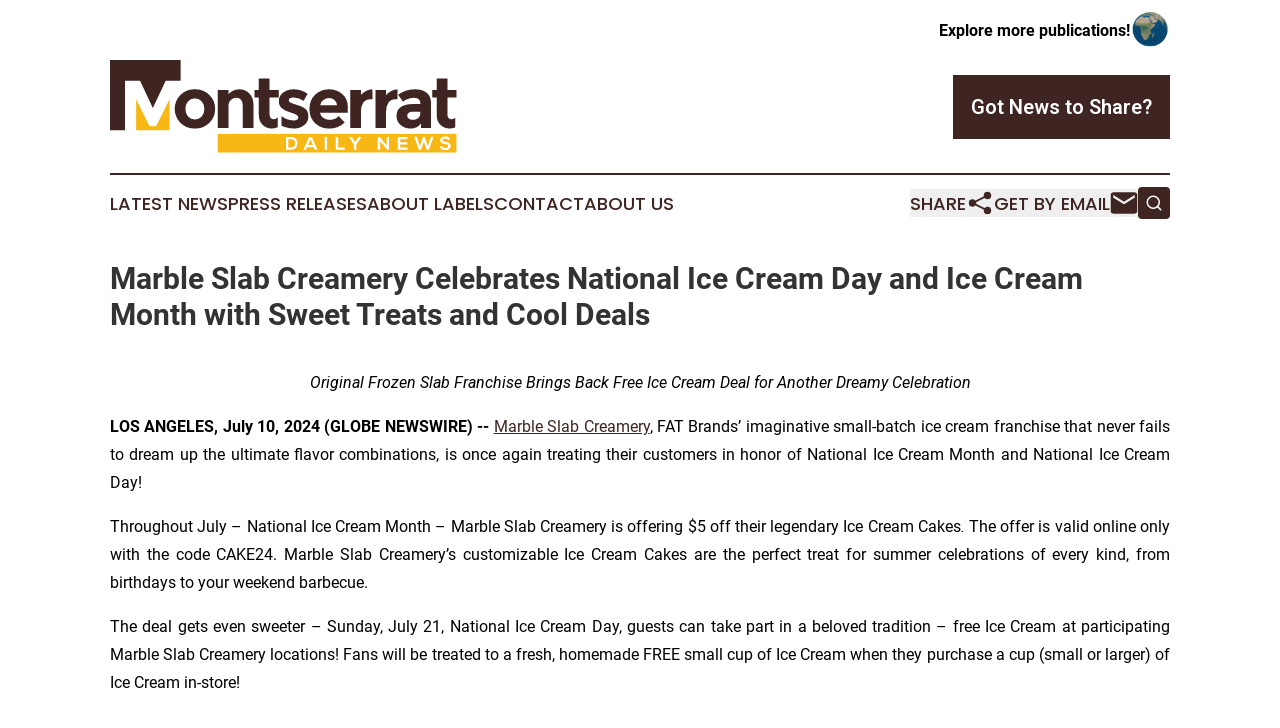

--- FILE ---
content_type: text/html;charset=utf-8
request_url: https://www.montserratdailynews.com/article/726516717-marble-slab-creamery-celebrates-national-ice-cream-day-and-ice-cream-month-with-sweet-treats-and-cool-deals
body_size: 6801
content:
<!DOCTYPE html>
<html lang="en">
<head>
  <title>Marble Slab Creamery Celebrates National Ice Cream Day and Ice Cream Month with Sweet Treats and Cool Deals | Montserrat Daily News</title>
  <meta charset="utf-8">
  <meta name="viewport" content="width=device-width, initial-scale=1">
    <meta name="description" content="Montserrat Daily News is an online news publication focusing on the Montserrat: Your daily news update on Montserrat">
    <link rel="icon" href="https://cdn.newsmatics.com/agp/sites/montserratdailynews-favicon-1.png" type="image/png">
  <meta name="csrf-token" content="Zh-bfr3bAG3Et2qZe7FrLo97AF1Zw6IFKCBbDtjOxvE=">
  <meta name="csrf-param" content="authenticity_token">
  <link href="/css/styles.min.css?v6eb3bc323562751890e3a74b24e16ad07f30b1f7" rel="stylesheet" data-turbo-track="reload">
  <link rel="stylesheet" href="/plugins/vanilla-cookieconsent/cookieconsent.css?v6eb3bc323562751890e3a74b24e16ad07f30b1f7">
  
<style type="text/css">
    :root {
        --color-primary-background: rgba(63, 37, 33, 0.3);
        --color-primary: #3F2521;
        --color-secondary: #966f0c;
    }
</style>

  <script type="importmap">
    {
      "imports": {
          "adController": "/js/controllers/adController.js?v6eb3bc323562751890e3a74b24e16ad07f30b1f7",
          "alertDialog": "/js/controllers/alertDialog.js?v6eb3bc323562751890e3a74b24e16ad07f30b1f7",
          "articleListController": "/js/controllers/articleListController.js?v6eb3bc323562751890e3a74b24e16ad07f30b1f7",
          "dialog": "/js/controllers/dialog.js?v6eb3bc323562751890e3a74b24e16ad07f30b1f7",
          "flashMessage": "/js/controllers/flashMessage.js?v6eb3bc323562751890e3a74b24e16ad07f30b1f7",
          "gptAdController": "/js/controllers/gptAdController.js?v6eb3bc323562751890e3a74b24e16ad07f30b1f7",
          "hamburgerController": "/js/controllers/hamburgerController.js?v6eb3bc323562751890e3a74b24e16ad07f30b1f7",
          "labelsDescription": "/js/controllers/labelsDescription.js?v6eb3bc323562751890e3a74b24e16ad07f30b1f7",
          "searchController": "/js/controllers/searchController.js?v6eb3bc323562751890e3a74b24e16ad07f30b1f7",
          "videoController": "/js/controllers/videoController.js?v6eb3bc323562751890e3a74b24e16ad07f30b1f7",
          "navigationController": "/js/controllers/navigationController.js?v6eb3bc323562751890e3a74b24e16ad07f30b1f7"          
      }
    }
  </script>
  <script>
      (function(w,d,s,l,i){w[l]=w[l]||[];w[l].push({'gtm.start':
      new Date().getTime(),event:'gtm.js'});var f=d.getElementsByTagName(s)[0],
      j=d.createElement(s),dl=l!='dataLayer'?'&l='+l:'';j.async=true;
      j.src='https://www.googletagmanager.com/gtm.js?id='+i+dl;
      f.parentNode.insertBefore(j,f);
      })(window,document,'script','dataLayer','GTM-KGCXW2X');
  </script>

  <script>
    window.dataLayer.push({
      'cookie_settings': 'delta'
    });
  </script>
</head>
<body class="df-5 is-subpage">
<noscript>
  <iframe src="https://www.googletagmanager.com/ns.html?id=GTM-KGCXW2X"
          height="0" width="0" style="display:none;visibility:hidden"></iframe>
</noscript>
<div class="layout">

  <!-- Top banner -->
  <div class="max-md:hidden w-full content universal-ribbon-inner flex justify-end items-center">
    <a href="https://www.affinitygrouppublishing.com/" target="_blank" class="brands">
      <span class="font-bold text-black">Explore more publications!</span>
      <div>
        <img src="/images/globe.png" height="40" width="40" class="icon-globe"/>
      </div>
    </a>
  </div>
  <header data-controller="hamburger">
  <div class="content">
    <div class="header-top">
      <div class="flex gap-2 masthead-container justify-between items-center">
        <div class="mr-4 logo-container">
          <a href="/">
              <img src="https://cdn.newsmatics.com/agp/sites/montserratdailynews-logo-1.svg" alt="Montserrat Daily News"
                class="max-md:!h-[60px] lg:!max-h-[115px]" height="93"
                width="auto" />
          </a>
        </div>
        <button class="hamburger relative w-8 h-6">
          <span aria-hidden="true"
            class="block absolute h-[2px] w-9 bg-[--color-primary] transform transition duration-500 ease-in-out -translate-y-[15px]"></span>
          <span aria-hidden="true"
            class="block absolute h-[2px] w-7 bg-[--color-primary] transform transition duration-500 ease-in-out translate-x-[7px]"></span>
          <span aria-hidden="true"
            class="block absolute h-[2px] w-9 bg-[--color-primary] transform transition duration-500 ease-in-out translate-y-[15px]"></span>
        </button>
        <a href="/submit-news" class="max-md:hidden button button-upload-content button-primary w-fit">
          <span>Got News to Share?</span>
        </a>
      </div>
      <!--  Screen size line  -->
      <div class="absolute bottom-0 -ml-[20px] w-screen h-[1px] bg-[--color-primary] z-50 md:hidden">
      </div>
    </div>
    <!-- Navigation bar -->
    <div class="navigation is-hidden-on-mobile" id="main-navigation">
      <div class="w-full md:hidden">
        <div data-controller="search" class="relative w-full">
  <div data-search-target="form" class="relative active">
    <form data-action="submit->search#performSearch" class="search-form">
      <input type="text" name="query" placeholder="Search..." data-search-target="input" class="search-input md:hidden" />
      <button type="button" data-action="click->search#toggle" data-search-target="icon" class="button-search">
        <img height="18" width="18" src="/images/search.svg" />
      </button>
    </form>
  </div>
</div>

      </div>
      <nav class="navigation-part">
          <a href="/latest-news" class="nav-link">
            Latest News
          </a>
          <a href="/press-releases" class="nav-link">
            Press Releases
          </a>
          <a href="/about-labels" class="nav-link">
            About Labels
          </a>
          <a href="/contact" class="nav-link">
            Contact
          </a>
          <a href="/about" class="nav-link">
            About Us
          </a>
      </nav>
      <div class="w-full md:w-auto md:justify-end">
        <div data-controller="navigation" class="header-actions hidden">
  <button class="nav-link flex gap-1 items-center" onclick="window.ShareDialog.openDialog()">
    <span data-navigation-target="text">
      Share
    </span>
    <span class="icon-share"></span>
  </button>
  <button onclick="window.AlertDialog.openDialog()" class="nav-link nav-link-email flex items-center gap-1.5">
    <span data-navigation-target="text">
      Get by Email
    </span>
    <span class="icon-mail"></span>
  </button>
  <div class="max-md:hidden">
    <div data-controller="search" class="relative w-full">
  <div data-search-target="form" class="relative active">
    <form data-action="submit->search#performSearch" class="search-form">
      <input type="text" name="query" placeholder="Search..." data-search-target="input" class="search-input md:hidden" />
      <button type="button" data-action="click->search#toggle" data-search-target="icon" class="button-search">
        <img height="18" width="18" src="/images/search.svg" />
      </button>
    </form>
  </div>
</div>

  </div>
</div>

      </div>
      <a href="/submit-news" class="md:hidden uppercase button button-upload-content button-primary w-fit">
        <span>Got News to Share?</span>
      </a>
      <a href="https://www.affinitygrouppublishing.com/" target="_blank" class="nav-link-agp">
        Explore more publications!
        <img src="/images/globe.png" height="35" width="35" />
      </a>
    </div>
  </div>
</header>

  <div id="main-content" class="content">
    <div id="flash-message"></div>
    <h1>Marble Slab Creamery Celebrates National Ice Cream Day and Ice Cream Month with Sweet Treats and Cool Deals</h1>
<div class="press-release">
  
      <p align="center"><em>Original Frozen Slab Franchise Brings Back Free Ice Cream Deal for Another Dreamy Celebration </em></p>  <p align="justify"><strong>LOS ANGELES, July  10, 2024  (GLOBE NEWSWIRE) -- </strong><a href="https://www.globenewswire.com/Tracker?data=N0e4AsbBfB85SvDr2jG46YCZncaa6lgoNKHWO6NFZoIzQ0QPsPxmEZ6Z-Mvu4zRBirNIZvrhe1-YD8LQkIjvBdG8uK_cBvZ_MJCGmpj1njw=" rel="nofollow" target="_blank">Marble Slab Creamery</a>, FAT Brands&#x2019; imaginative small-batch ice cream franchise that never fails to dream up the ultimate flavor combinations, is once again treating their customers in honor of National Ice Cream Month and National Ice Cream Day!</p>  <p align="justify">Throughout July &#x2013; National Ice Cream Month &#x2013; Marble Slab Creamery is offering $5 off their legendary Ice Cream Cakes<em>. </em>The offer is valid online only with the code CAKE24. Marble Slab Creamery&#x2019;s customizable Ice Cream Cakes are the perfect treat for summer celebrations of every kind, from birthdays to your weekend barbecue.</p>  <p align="justify">The deal gets even sweeter &#x2013; Sunday, July 21, National Ice Cream Day, guests can take part in a beloved tradition &#x2013; free Ice Cream at participating Marble Slab Creamery locations! Fans will be treated to a fresh, homemade FREE small cup of Ice Cream when they purchase a cup (small or larger) of Ice Cream in-store!</p>  <p align="justify">"Every July, for National Ice Cream Month, we enjoy offering sweet deals to thank our loyal customers," said Katie Thoms, Senior Director of Marketing at Marble Slab Creamery. &#x201C;The possibilities are limitless at Marble Slab&#xA0;Creamery, and we love to help our fans bring to life their dreamiest flavor combinations while taking advantage of our National&#xA0;Ice&#xA0;Cream&#xA0;Day and National&#xA0;Ice&#xA0;Cream&#xA0;Month offers.&#x201D;</p>  <p align="justify">For 40 years, Marble Slab Creamery has been an innovator in the ice cream space, dreaming up the frozen slab technique and offering homemade, small-batch Ice Cream with free unlimited Mix-Ins, Shakes in a variety of flavors, and Ice Cream Cakes.</p>  <p align="justify">For more information on Marble Slab Creamery, visit <a href="https://www.globenewswire.com/Tracker?data=098vMqbmBUQQ9Mp9nhWW_G6Iu68qftUt1NmTjvQVd7YktrrjhdRp_C7mU-k7iVmI3fpylhGUgIJ4TSR4TWLAPkZy2OQBcekk_26aCQo-0rg=" rel="nofollow" target="_blank">www.marbleslab.com</a>.</p>  <p align="justify"><strong><u>About FAT (Fresh. Authentic. Tasty.) Brands</u></strong></p>  <p align="justify">FAT Brands (NASDAQ: FAT) is a leading global franchising company that strategically acquires, markets and develops fast casual, casual and polished casual dining restaurant concepts around the world. The Company currently owns 18 restaurant brands: Round Table Pizza<sup>&#xAE;</sup>, Fatburger, Marble Slab Creamery, Johnny Rockets, Fazoli&#x2019;s, Twin Peaks, Great American Cookies, Smokey Bones, Hot Dog on a Stick, Buffalo&#x2019;s Cafe &amp; Express, Hurricane Grill &amp; Wings, Native Grill &amp; Wings, Pretzelmaker, Elevation Burger, Yalla Mediterranean and Ponderosa and Bonanza Steakhouses, and franchises and owns over 2,300 units worldwide. For more information on FAT Brands, please visit <a href="https://www.globenewswire.com/Tracker?data=47xMKUePqSVAAbDibeasdRRl-pICW_nzElzzTxfwhMi6dKxERjh5Dq7_FFnFxzm-v3ubYFzTFc77YngR0EWUHPYol8YhGIHqDUpZ9aOYiLw=" rel="nofollow" target="_blank">http://www.fatbrands.com</a>.</p>  <p align="justify"><strong><u>About Marble Slab Creamery</u></strong></p>  <p align="justify">Since dreaming up the frozen slab technique and serving fresh homemade, small-batch Ice Cream in-store since 1983, Marble Slab Creamery has always known how to dream big. We sprinkle our customers with imagination and promise to inspire with infinite Ice Cream possibilities to feed your curiosity and capture cravings. With our free unlimited Mix-In philosophy, delicious Ice Cream and Shakes in a variety of flavors, hand-rolled waffle cones, and Ice Cream Cakes, imagination has no limits. Today, Marble Slab Creamery is enjoyed by consumers across the globe with locations in Bahrain, Canada, Kuwait, Saudi Arabia, Guam, Puerto Rico, and the United States. For more information, visit <a href="https://www.globenewswire.com/Tracker?data=098vMqbmBUQQ9Mp9nhWW_AKeyvsENcNzAOxDCQNo_TA9_sUVuhFCOtoAjGF7W48z4VRwH8pIp-m4dvamYvm9m-byVRzstnDKoMNElITaNeE=" rel="nofollow" target="_blank">www.marbleslab.com</a>.</p>  <p><strong>MEDIA C</strong><strong>ONTACT</strong><strong>: </strong><br>Erin Mandzik, FAT Brands<br><a href="https://www.globenewswire.com/Tracker?data=8MMHBHKe9c0084DscVIxdEBqUNcXKF9yzWK6vaC7Nl-xhuA2g8hJ-IFE0xtPsrEsvHGmkRcTXrtN8-d1-1GPgQ0_yTr9VqQbDbUKOfwbmls=" rel="nofollow" target="_blank">emandzik@fatbrands.com</a> <br>860-212-6509</p> <img class="__GNW8366DE3E__IMG" src="https://www.globenewswire.com/newsroom/ti?nf=OTE3NTM2MSM2MzU5NzI3IzUwMDA3MTQyNw=="> <br><img src="https://ml.globenewswire.com/media/ZGJjMjE4ZGQtMDdkMS00ZTYwLWJhMjEtMjhiMGVhOWQzYzAwLTUwMDA3MTQyNw==/tiny/FAT-Brands-Inc-.png" referrerpolicy="no-referrer-when-downgrade"><p><a href="https://www.globenewswire.com/NewsRoom/AttachmentNg/532d0033-1189-4cb8-a23e-33335b4a4f17" rel="nofollow"><img src="https://ml.globenewswire.com/media/532d0033-1189-4cb8-a23e-33335b4a4f17/small/logo-png.png" border="0" width="150" height="150" alt="Primary Logo"></a></p>
    <p>
  Legal Disclaimer:
</p>
<p>
  EIN Presswire provides this news content "as is" without warranty of any kind. We do not accept any responsibility or liability
  for the accuracy, content, images, videos, licenses, completeness, legality, or reliability of the information contained in this
  article. If you have any complaints or copyright issues related to this article, kindly contact the author above.
</p>
<img class="prtr" src="https://www.einpresswire.com/tracking/article.gif?t=5&a=HDCnaSEFPZ8adzAK&i=8QP57XxThCzeXEli" alt="">
</div>

  </div>
</div>
<footer class="footer footer-with-line">
  <div class="content flex flex-col">
    <p class="footer-text text-sm mb-4 order-2 lg:order-1">© 1995-2026 Newsmatics Inc. dba Affinity Group Publishing &amp; Montserrat Daily News. All Rights Reserved.</p>
    <div class="footer-nav lg:mt-2 mb-[30px] lg:mb-0 flex gap-7 flex-wrap justify-center order-1 lg:order-2">
        <a href="/about" class="footer-link">About</a>
        <a href="/archive" class="footer-link">Press Release Archive</a>
        <a href="/submit-news" class="footer-link">Submit Press Release</a>
        <a href="/legal/terms" class="footer-link">Terms &amp; Conditions</a>
        <a href="/legal/dmca" class="footer-link">Copyright/DMCA Policy</a>
        <a href="/legal/privacy" class="footer-link">Privacy Policy</a>
        <a href="/contact" class="footer-link">Contact</a>
    </div>
  </div>
</footer>
<div data-controller="dialog" data-dialog-url-value="/" data-action="click->dialog#clickOutside">
  <dialog
    class="modal-shadow fixed backdrop:bg-black/20 z-40 text-left bg-white rounded-full w-[350px] h-[350px] overflow-visible"
    data-dialog-target="modal"
  >
    <div class="text-center h-full flex items-center justify-center">
      <button data-action="click->dialog#close" type="button" class="modal-share-close-button">
        ✖
      </button>
      <div>
        <div class="mb-4">
          <h3 class="font-bold text-[28px] mb-3">Share us</h3>
          <span class="text-[14px]">on your social networks:</span>
        </div>
        <div class="flex gap-6 justify-center text-center">
          <a href="https://www.facebook.com/sharer.php?u=https://www.montserratdailynews.com" class="flex flex-col items-center font-bold text-[#4a4a4a] text-sm" target="_blank">
            <span class="h-[55px] flex items-center">
              <img width="40px" src="/images/fb.png" alt="Facebook" class="mb-2">
            </span>
            <span class="text-[14px]">
              Facebook
            </span>
          </a>
          <a href="https://www.linkedin.com/sharing/share-offsite/?url=https://www.montserratdailynews.com" class="flex flex-col items-center font-bold text-[#4a4a4a] text-sm" target="_blank">
            <span class="h-[55px] flex items-center">
              <img width="40px" height="40px" src="/images/linkedin.png" alt="LinkedIn" class="mb-2">
            </span>
            <span class="text-[14px]">
            LinkedIn
            </span>
          </a>
        </div>
      </div>
    </div>
  </dialog>
</div>

<div data-controller="alert-dialog" data-action="click->alert-dialog#clickOutside">
  <dialog
    class="fixed backdrop:bg-black/20 modal-shadow z-40 text-left bg-white rounded-full w-full max-w-[450px] aspect-square overflow-visible"
    data-alert-dialog-target="modal">
    <div class="flex items-center text-center -mt-4 h-full flex-1 p-8 md:p-12">
      <button data-action="click->alert-dialog#close" type="button" class="modal-close-button">
        ✖
      </button>
      <div class="w-full" data-alert-dialog-target="subscribeForm">
        <img class="w-8 mx-auto mb-4" src="/images/agps.svg" alt="AGPs" />
        <p class="md:text-lg">Get the latest news on this topic.</p>
        <h3 class="dialog-title mt-4">SIGN UP FOR FREE TODAY</h3>
        <form data-action="submit->alert-dialog#submit" method="POST" action="/alerts">
  <input type="hidden" name="authenticity_token" value="Zh-bfr3bAG3Et2qZe7FrLo97AF1Zw6IFKCBbDtjOxvE=">

  <input data-alert-dialog-target="fullnameInput" type="text" name="fullname" id="fullname" autocomplete="off" tabindex="-1">
  <label>
    <input data-alert-dialog-target="emailInput" placeholder="Email address" name="email" type="email"
      value=""
      class="rounded-xs mb-2 block w-full bg-white px-4 py-2 text-gray-900 border-[1px] border-solid border-gray-600 focus:border-2 focus:border-gray-800 placeholder:text-gray-400"
      required>
  </label>
  <div class="text-red-400 text-sm" data-alert-dialog-target="errorMessage"></div>

  <input data-alert-dialog-target="timestampInput" type="hidden" name="timestamp" value="1769502489" autocomplete="off" tabindex="-1">

  <input type="submit" value="Sign Up"
    class="!rounded-[3px] w-full mt-2 mb-4 bg-primary px-5 py-2 leading-5 font-semibold text-white hover:color-primary/75 cursor-pointer">
</form>
<a data-action="click->alert-dialog#close" class="text-black underline hover:no-underline inline-block mb-4" href="#">No Thanks</a>
<p class="text-[15px] leading-[22px]">
  By signing to this email alert, you<br /> agree to our
  <a href="/legal/terms" class="underline text-primary hover:no-underline" target="_blank">Terms & Conditions</a>
</p>

      </div>
      <div data-alert-dialog-target="checkEmail" class="hidden">
        <img class="inline-block w-9" src="/images/envelope.svg" />
        <h3 class="dialog-title">Check Your Email</h3>
        <p class="text-lg mb-12">We sent a one-time activation link to <b data-alert-dialog-target="userEmail"></b>.
          Just click on the link to
          continue.</p>
        <p class="text-lg">If you don't see the email in your inbox, check your spam folder or <a
            class="underline text-primary hover:no-underline" data-action="click->alert-dialog#showForm" href="#">try
            again</a>
        </p>
      </div>

      <!-- activated -->
      <div data-alert-dialog-target="activated" class="hidden">
        <img class="w-8 mx-auto mb-4" src="/images/agps.svg" alt="AGPs" />
        <h3 class="dialog-title">SUCCESS</h3>
        <p class="text-lg">You have successfully confirmed your email and are subscribed to <b>
            Montserrat Daily News
          </b> daily
          news alert.</p>
      </div>
      <!-- alreadyActivated -->
      <div data-alert-dialog-target="alreadyActivated" class="hidden">
        <img class="w-8 mx-auto mb-4" src="/images/agps.svg" alt="AGPs" />
        <h3 class="dialog-title">Alert was already activated</h3>
        <p class="text-lg">It looks like you have already confirmed and are receiving the <b>
            Montserrat Daily News
          </b> daily news
          alert.</p>
      </div>
      <!-- activateErrorMessage -->
      <div data-alert-dialog-target="activateErrorMessage" class="hidden">
        <img class="w-8 mx-auto mb-4" src="/images/agps.svg" alt="AGPs" />
        <h3 class="dialog-title">Oops!</h3>
        <p class="text-lg mb-4">It looks like something went wrong. Please try again.</p>
        <form data-action="submit->alert-dialog#submit" method="POST" action="/alerts">
  <input type="hidden" name="authenticity_token" value="Zh-bfr3bAG3Et2qZe7FrLo97AF1Zw6IFKCBbDtjOxvE=">

  <input data-alert-dialog-target="fullnameInput" type="text" name="fullname" id="fullname" autocomplete="off" tabindex="-1">
  <label>
    <input data-alert-dialog-target="emailInput" placeholder="Email address" name="email" type="email"
      value=""
      class="rounded-xs mb-2 block w-full bg-white px-4 py-2 text-gray-900 border-[1px] border-solid border-gray-600 focus:border-2 focus:border-gray-800 placeholder:text-gray-400"
      required>
  </label>
  <div class="text-red-400 text-sm" data-alert-dialog-target="errorMessage"></div>

  <input data-alert-dialog-target="timestampInput" type="hidden" name="timestamp" value="1769502489" autocomplete="off" tabindex="-1">

  <input type="submit" value="Sign Up"
    class="!rounded-[3px] w-full mt-2 mb-4 bg-primary px-5 py-2 leading-5 font-semibold text-white hover:color-primary/75 cursor-pointer">
</form>
<a data-action="click->alert-dialog#close" class="text-black underline hover:no-underline inline-block mb-4" href="#">No Thanks</a>
<p class="text-[15px] leading-[22px]">
  By signing to this email alert, you<br /> agree to our
  <a href="/legal/terms" class="underline text-primary hover:no-underline" target="_blank">Terms & Conditions</a>
</p>

      </div>

      <!-- deactivated -->
      <div data-alert-dialog-target="deactivated" class="hidden">
        <img class="w-8 mx-auto mb-4" src="/images/agps.svg" alt="AGPs" />
        <h3 class="dialog-title">You are Unsubscribed!</h3>
        <p class="text-lg">You are no longer receiving the <b>
            Montserrat Daily News
          </b>daily news alert.</p>
      </div>
      <!-- alreadyDeactivated -->
      <div data-alert-dialog-target="alreadyDeactivated" class="hidden">
        <img class="w-8 mx-auto mb-4" src="/images/agps.svg" alt="AGPs" />
        <h3 class="dialog-title">You have already unsubscribed!</h3>
        <p class="text-lg">You are no longer receiving the <b>
            Montserrat Daily News
          </b> daily news alert.</p>
      </div>
      <!-- deactivateErrorMessage -->
      <div data-alert-dialog-target="deactivateErrorMessage" class="hidden">
        <img class="w-8 mx-auto mb-4" src="/images/agps.svg" alt="AGPs" />
        <h3 class="dialog-title">Oops!</h3>
        <p class="text-lg">Try clicking the Unsubscribe link in the email again and if it still doesn't work, <a
            href="/contact">contact us</a></p>
      </div>
    </div>
  </dialog>
</div>

<script src="/plugins/vanilla-cookieconsent/cookieconsent.umd.js?v6eb3bc323562751890e3a74b24e16ad07f30b1f7"></script>
  <script src="/js/cookieconsent.js?v6eb3bc323562751890e3a74b24e16ad07f30b1f7"></script>

<script type="module" src="/js/app.js?v6eb3bc323562751890e3a74b24e16ad07f30b1f7"></script>
</body>
</html>


--- FILE ---
content_type: image/svg+xml
request_url: https://cdn.newsmatics.com/agp/sites/montserratdailynews-logo-1.svg
body_size: 6623
content:
<?xml version="1.0" encoding="UTF-8" standalone="no"?>
<svg
   xmlns:dc="http://purl.org/dc/elements/1.1/"
   xmlns:cc="http://creativecommons.org/ns#"
   xmlns:rdf="http://www.w3.org/1999/02/22-rdf-syntax-ns#"
   xmlns:svg="http://www.w3.org/2000/svg"
   xmlns="http://www.w3.org/2000/svg"
   id="Layer_1"
   data-name="Layer 1"
   viewBox="0 0 347.35999 93.330002"
   version="1.1"
   width="347.35999"
   height="93.330002">
  <metadata
     id="metadata51">
    <rdf:RDF>
      <cc:Work
         rdf:about="">
        <dc:format>image/svg+xml</dc:format>
        <dc:type
           rdf:resource="http://purl.org/dc/dcmitype/StillImage" />
      </cc:Work>
    </rdf:RDF>
  </metadata>
  <defs
     id="defs4">
    <style
       id="style2">.cls-1{fill:#f7b714;}.cls-2{fill:#3f2521;}.cls-3{fill:#fff;}</style>
  </defs>
  <rect
     class="cls-1"
     x="107.96"
     y="74.389999"
     width="239.39999"
     height="18.940001"
     id="rect6" />
  <path
     class="cls-2"
     d="m 105.3,49.3 a 18.93,18.93 0 0 1 -5.76,14 19.79,19.79 0 0 1 -14.49,5.7 19.79,19.79 0 0 1 -14.49,-5.7 20,20 0 0 1 0,-28.08 19.73,19.73 0 0 1 14.49,-5.73 19.73,19.73 0 0 1 14.49,5.73 19.07,19.07 0 0 1 5.76,14.08 z m -29.75,0 a 11,11 0 0 0 2.67,7.65 9.36,9.36 0 0 0 13.66,0 11,11 0 0 0 2.67,-7.65 11.11,11.11 0 0 0 -2.67,-7.69 9.3,9.3 0 0 0 -13.66,0 11.11,11.11 0 0 0 -2.67,7.69 z"
     id="path8" />
  <path
     class="cls-2"
     d="m 118.68,47.09 v 21.36 h -10.72 v -38.3 h 10.72 v 4.27 a 15,15 0 0 1 10.9,-4.91 13.47,13.47 0 0 1 10.1,4.27 q 4.09,4.27 4.09,11.39 V 68.45 H 133.08 V 46.81 q 0,-8.83 -6.47,-8.83 a 7.77,7.77 0 0 0 -5.59,2.31 c -1.59,1.55 -2.34,3.81 -2.34,6.8 z"
     id="path10" />
  <path
     class="cls-2"
     d="m 168.04,57.83 a 5.88,5.88 0 0 1 -4.27,1.86 3.54,3.54 0 0 1 -2.71,-1.24 4.94,4.94 0 0 1 -1.14,-3.46 V 37.84 h 9.26 v -7.69 h -9.26 V 18.67 h -10.75 v 11.46 h -4.49 v 7.69 h 4.48 v 17.65 q 0,6.27 3.81,9.9 a 13,13 0 0 0 9.33,3.63 13.54,13.54 0 0 0 5.73,-1.31 z"
     id="path12" />
  <path
     class="cls-2"
     d="m 194.73,48.44 a 25.71,25.71 0 0 0 -3.66,-1.88 c -1,-0.4 -2.74,-1 -5.16,-1.75 a 30.79,30.79 0 0 1 -5.2,-2 2.61,2.61 0 0 1 -1.57,-2.35 q 0,-2.7 4.95,-2.7 a 17.45,17.45 0 0 1 9.93,3.41 l 4,-7.12 A 24.13,24.13 0 0 0 184.49,29.5 q -6.77,0 -11,3.34 a 10.51,10.51 0 0 0 -4.27,8.65 8.82,8.82 0 0 0 4.34,8 27.62,27.62 0 0 0 3.81,2.07 c 1.11,0.47 2.73,1 4.84,1.7 a 19.14,19.14 0 0 1 4.84,2.14 3.14,3.14 0 0 1 1.67,2.49 2.5,2.5 0 0 1 -1.21,2.17 5.74,5.74 0 0 1 -3.27,0.82 20.34,20.34 0 0 1 -12.4,-4.38 v 9.61 a 26.71,26.71 0 0 0 3.29,1.36 28.27,28.27 0 0 0 8.89,1.53 16.12,16.12 0 0 0 10.58,-3.42 11.17,11.17 0 0 0 4.16,-9.08 q -0.08,-5.63 -4.03,-8.06 z"
     id="path14" />
  <path
     class="cls-2"
     d="m 235.16,62.9 a 21.43,21.43 0 0 1 -15.2,6.12 20.15,20.15 0 0 1 -14.42,-5.35 q -5.69,-5.37 -5.69,-14.41 0,-9.04 5.8,-14.38 a 19.57,19.57 0 0 1 13.7,-5.34 19.81,19.81 0 0 1 13.42,4.77 q 5.52,4.77 5.52,13.1 v 5.69 h -27.91 a 7.66,7.66 0 0 0 3.28,5.13 10.47,10.47 0 0 0 6.26,2 12.31,12.31 0 0 0 9.26,-3.77 z M 224.91,40.19 a 8.09,8.09 0 0 0 -5.38,-1.85 9.64,9.64 0 0 0 -5.8,1.92 7.31,7.31 0 0 0 -3.06,5.19 h 16.8 a 7.58,7.58 0 0 0 -2.56,-5.26 z"
     id="path16" />
  <path
     class="cls-2"
     d="m 260.91,39.55 c -3.18,0 -5.56,1.12 -7.12,3.38 a 15.32,15.32 0 0 0 -2.35,8.93 v 16.59 h -10.68 v -38.3 h 10.68 v 5.05 a 17.83,17.83 0 0 1 5.16,-4 14,14 0 0 1 6.3,-1.71 l 0.07,10 z"
     id="path18" />
  <path
     class="cls-2"
     d="m 286.14,39.55 c -3.18,0 -5.56,1.12 -7.12,3.38 a 15.32,15.32 0 0 0 -2.35,8.93 v 16.59 h -10.68 v -38.3 h 10.69 v 5.05 a 17.83,17.83 0 0 1 5.16,-4 14,14 0 0 1 6.3,-1.71 l 0.07,10 z"
     id="path20" />
  <path
     class="cls-2"
     d="m 321.73,68.45 h -10.05 v -4.63 a 12.55,12.55 0 0 1 -10.21,5.2 15.19,15.19 0 0 1 -10.22,-3.53 11.74,11.74 0 0 1 -4.13,-9.39 q 0,-5.88 4.27,-8.79 4.27,-2.91 11.68,-2.92 h 8 v -0.22 q 0,-6.12 -6.48,-6.12 a 17.65,17.65 0 0 0 -5.87,1.1 19.21,19.21 0 0 0 -5.23,2.74 l -4.77,-6.9 a 28.59,28.59 0 0 1 17.23,-5.48 q 7,0 11.39,3.49 4.39,3.49 4.41,11 z M 310.98,53.85 V 52 h -6.69 q -6.41,0 -6.41,4 a 3.67,3.67 0 0 0 1.53,3.17 7.45,7.45 0 0 0 4.38,1.1 7.8,7.8 0 0 0 5,-1.74 5.69,5.69 0 0 0 2.19,-4.68 z"
     id="path22" />
  <path
     class="cls-2"
     d="m 345.85,58.21 a 5.79,5.79 0 0 1 -3.9,1.48 3.54,3.54 0 0 1 -2.71,-1.24 4.94,4.94 0 0 1 -1.14,-3.46 V 37.84 h 9.26 V 30.15 H 338.1 V 18.67 h -10.75 v 11.46 h -4.48 v 7.69 h 4.48 v 17.65 q 0,6.27 3.81,9.9 a 13,13 0 0 0 9.33,3.63 13.43,13.43 0 0 0 5.36,-1.13 z"
     id="path24" />
  <polygon
     class="cls-1"
     points="52.53,192.78 52.53,224.1 85.98,224.1 85.98,192.78 72.53,219.97 65.91,219.97 "
     id="polygon26"
     transform="translate(-26.32,-153.33)" />
  <polygon
     class="cls-2"
     points="41.42,224.1 41.42,174.34 56.44,174.34 69.26,201.68 82.14,174.34 97.09,174.34 97.09,153.33 26.32,153.33 26.32,224.1 "
     id="polygon28"
     transform="translate(-26.32,-153.33)" />
  <path
     class="cls-3"
     d="m 187.81,83.81 c 0.05,3.27 -1.94,6.58 -6.47,6.58 h -5.08 V 77.45 h 5.08 c 4.44,0 6.41,3.16 6.47,6.36 z m -9.13,4.23 h 2.66 a 4.14,4.14 0 0 0 0,-8.28 h -2.66 z"
     id="path30" />
  <path
     class="cls-3"
     d="m 204.22,87.95 h -6.76 l -1.11,2.44 h -2.67 l 5.8,-12.94 h 2.66 l 5.8,12.94 h -2.66 z m -3.38,-7.78 -2.4,5.51 h 4.8 z"
     id="path32" />
  <path
     class="cls-3"
     d="M 215.12,90.39 V 77.45 h 2.42 v 12.94 z"
     id="path34" />
  <path
     class="cls-3"
     d="m 228.59,77.45 v 10.68 h 6.65 v 2.26 h -9.09 V 77.45 Z"
     id="path36" />
  <path
     class="cls-3"
     d="m 245.6,82.79 3.43,-5.34 h 2.94 v 0.12 l -5.15,7.48 v 5.34 h -2.44 v -5.34 l -5,-7.48 v -0.12 h 2.9 z"
     id="path38" />
  <path
     class="cls-3"
     d="m 277.26,86.16 v -8.71 h 2.42 v 12.94 h -2 l -6.87,-8.61 v 8.61 h -2.44 V 77.45 h 2 z"
     id="path40" />
  <path
     class="cls-3"
     d="m 298,90.39 h -9.68 V 77.45 H 298 v 2.37 h -7.26 v 3 h 7 v 2.28 h -7 v 2.92 H 298 Z"
     id="path42" />
  <path
     class="cls-3"
     d="m 319.57,90.39 h -2.07 l -1.61,-4.07 -1.37,-4.08 -1.34,4.12 -1.57,4 h -2.07 l -4.75,-12.94 h 2.73 l 3.05,9.33 3.14,-9.33 h 1.59 l 3.23,9.33 3,-9.33 h 2.73 z"
     id="path44" />
  <path
     class="cls-3"
     d="m 339.04,80.58 a 3.73,3.73 0 0 0 -3.07,-1.44 c -1.81,0 -2.68,0.75 -2.68,1.71 0,1.13 1.33,1.45 2.88,1.63 2.7,0.33 5.21,1 5.21,4.12 0,2.88 -2.55,4.12 -5.43,4.12 -2.64,0 -4.67,-0.81 -5.63,-3.18 l 2,-1.05 a 3.69,3.69 0 0 0 3.64,2.05 c 1.53,0 3,-0.54 3,-1.94 0,-1.22 -1.27,-1.72 -3,-1.9 -2.64,-0.32 -5.08,-1 -5.08,-3.92 0,-2.66 2.62,-3.75 5,-3.77 2,0 4.1,0.57 5.08,2.57 z"
     id="path46" />
</svg>
